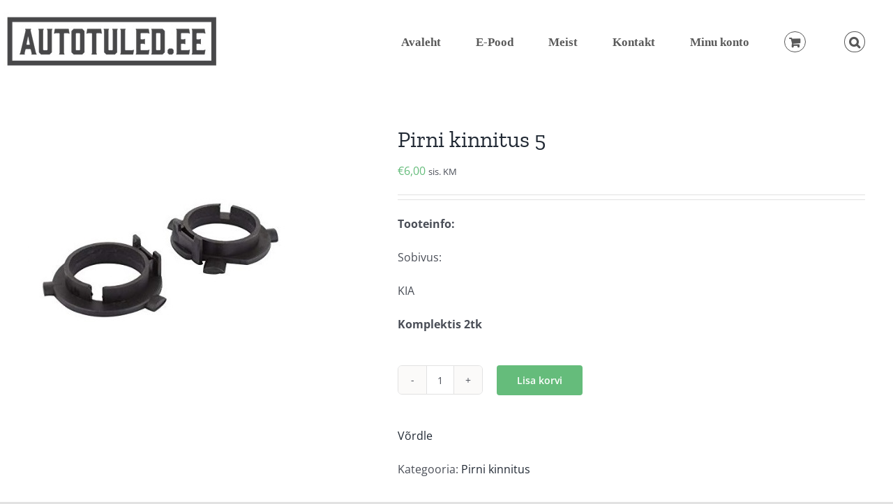

--- FILE ---
content_type: text/html; charset=UTF-8
request_url: https://autotuled.ee/toode/pirni-kinnitus-5/
body_size: 17860
content:
<!DOCTYPE html>
<html class="avada-html-layout-wide avada-html-header-position-top" lang="et" prefix="og: http://ogp.me/ns# fb: http://ogp.me/ns/fb#">
<head>
	<meta http-equiv="X-UA-Compatible" content="IE=edge" />
	<meta http-equiv="Content-Type" content="text/html; charset=utf-8"/>
	<meta name="viewport" content="width=device-width, initial-scale=1" />
	<meta name='robots' content='index, follow, max-image-preview:large, max-snippet:-1, max-video-preview:-1' />
<link rel="alternate" hreflang="et" href="https://autotuled.ee/toode/pirni-kinnitus-5/" />
<link rel="alternate" hreflang="x-default" href="https://autotuled.ee/toode/pirni-kinnitus-5/" />

	<!-- This site is optimized with the Yoast SEO plugin v23.0 - https://yoast.com/wordpress/plugins/seo/ -->
	<title>Pirni kinnitus 5 | Autotuled.ee</title>
	<link rel="canonical" href="https://autotuled.ee/toode/pirni-kinnitus-5/" />
	<meta property="og:locale" content="et_EE" />
	<meta property="og:type" content="article" />
	<meta property="og:title" content="Pirni kinnitus 5 | Autotuled.ee" />
	<meta property="og:description" content="Tooteinfo:  Sobivus:  KIA  Komplektis 2tk" />
	<meta property="og:url" content="https://autotuled.ee/toode/pirni-kinnitus-5/" />
	<meta property="og:site_name" content="Autotuled.ee" />
	<meta property="article:publisher" content="https://www.facebook.com/autotuled" />
	<meta property="og:image" content="https://autotuled.ee/wp-content/uploads/2021/04/Pirni-kinnitus-5.jpg" />
	<meta property="og:image:width" content="390" />
	<meta property="og:image:height" content="345" />
	<meta property="og:image:type" content="image/jpeg" />
	<meta name="twitter:card" content="summary_large_image" />
	<script type="application/ld+json" class="yoast-schema-graph">{"@context":"https://schema.org","@graph":[{"@type":"WebPage","@id":"https://autotuled.ee/toode/pirni-kinnitus-5/","url":"https://autotuled.ee/toode/pirni-kinnitus-5/","name":"Pirni kinnitus 5 | Autotuled.ee","isPartOf":{"@id":"https://autotuled.ee/#website"},"primaryImageOfPage":{"@id":"https://autotuled.ee/toode/pirni-kinnitus-5/#primaryimage"},"image":{"@id":"https://autotuled.ee/toode/pirni-kinnitus-5/#primaryimage"},"thumbnailUrl":"https://autotuled.ee/wp-content/uploads/2021/04/Pirni-kinnitus-5.jpg","datePublished":"2021-04-08T08:38:41+00:00","dateModified":"2021-04-08T08:38:41+00:00","breadcrumb":{"@id":"https://autotuled.ee/toode/pirni-kinnitus-5/#breadcrumb"},"inLanguage":"et","potentialAction":[{"@type":"ReadAction","target":["https://autotuled.ee/toode/pirni-kinnitus-5/"]}]},{"@type":"ImageObject","inLanguage":"et","@id":"https://autotuled.ee/toode/pirni-kinnitus-5/#primaryimage","url":"https://autotuled.ee/wp-content/uploads/2021/04/Pirni-kinnitus-5.jpg","contentUrl":"https://autotuled.ee/wp-content/uploads/2021/04/Pirni-kinnitus-5.jpg","width":390,"height":345},{"@type":"BreadcrumbList","@id":"https://autotuled.ee/toode/pirni-kinnitus-5/#breadcrumb","itemListElement":[{"@type":"ListItem","position":1,"name":"Home","item":"https://autotuled.ee/"},{"@type":"ListItem","position":2,"name":"Pood","item":"https://autotuled.ee/pood/"},{"@type":"ListItem","position":3,"name":"Pirni kinnitus 5"}]},{"@type":"WebSite","@id":"https://autotuled.ee/#website","url":"https://autotuled.ee/","name":"Autotuled.ee","description":"Valgustid Sinu sõidukile","publisher":{"@id":"https://autotuled.ee/#organization"},"potentialAction":[{"@type":"SearchAction","target":{"@type":"EntryPoint","urlTemplate":"https://autotuled.ee/?s={search_term_string}"},"query-input":"required name=search_term_string"}],"inLanguage":"et"},{"@type":"Organization","@id":"https://autotuled.ee/#organization","name":"M Grupp OÜ","url":"https://autotuled.ee/","logo":{"@type":"ImageObject","inLanguage":"et","@id":"https://autotuled.ee/#/schema/logo/image/","url":"https://autotuled.ee/wp-content/uploads/2021/11/autotuled.jpg","contentUrl":"https://autotuled.ee/wp-content/uploads/2021/11/autotuled.jpg","width":303,"height":71,"caption":"M Grupp OÜ"},"image":{"@id":"https://autotuled.ee/#/schema/logo/image/"},"sameAs":["https://www.facebook.com/autotuled"]}]}</script>
	<!-- / Yoast SEO plugin. -->


<link rel='dns-prefetch' href='//www.googletagmanager.com' />
<link rel="alternate" type="application/rss+xml" title="Autotuled.ee &raquo; RSS" href="https://autotuled.ee/feed/" />
<link rel="alternate" type="application/rss+xml" title="Autotuled.ee &raquo; Kommentaaride RSS" href="https://autotuled.ee/comments/feed/" />
		
		
		
								
		<meta property="og:locale" content="et_EE"/>
		<meta property="og:type" content="article"/>
		<meta property="og:site_name" content="Autotuled.ee"/>
		<meta property="og:title" content="Pirni kinnitus 5 | Autotuled.ee"/>
				<meta property="og:url" content="https://autotuled.ee/toode/pirni-kinnitus-5/"/>
																				<meta property="og:image" content="https://autotuled.ee/wp-content/uploads/2021/04/Pirni-kinnitus-5.jpg"/>
		<meta property="og:image:width" content="390"/>
		<meta property="og:image:height" content="345"/>
		<meta property="og:image:type" content="image/jpeg"/>
				<script type="text/javascript">
/* <![CDATA[ */
window._wpemojiSettings = {"baseUrl":"https:\/\/s.w.org\/images\/core\/emoji\/15.0.3\/72x72\/","ext":".png","svgUrl":"https:\/\/s.w.org\/images\/core\/emoji\/15.0.3\/svg\/","svgExt":".svg","source":{"concatemoji":"https:\/\/autotuled.ee\/wp-includes\/js\/wp-emoji-release.min.js?ver=6.6.4"}};
/*! This file is auto-generated */
!function(i,n){var o,s,e;function c(e){try{var t={supportTests:e,timestamp:(new Date).valueOf()};sessionStorage.setItem(o,JSON.stringify(t))}catch(e){}}function p(e,t,n){e.clearRect(0,0,e.canvas.width,e.canvas.height),e.fillText(t,0,0);var t=new Uint32Array(e.getImageData(0,0,e.canvas.width,e.canvas.height).data),r=(e.clearRect(0,0,e.canvas.width,e.canvas.height),e.fillText(n,0,0),new Uint32Array(e.getImageData(0,0,e.canvas.width,e.canvas.height).data));return t.every(function(e,t){return e===r[t]})}function u(e,t,n){switch(t){case"flag":return n(e,"\ud83c\udff3\ufe0f\u200d\u26a7\ufe0f","\ud83c\udff3\ufe0f\u200b\u26a7\ufe0f")?!1:!n(e,"\ud83c\uddfa\ud83c\uddf3","\ud83c\uddfa\u200b\ud83c\uddf3")&&!n(e,"\ud83c\udff4\udb40\udc67\udb40\udc62\udb40\udc65\udb40\udc6e\udb40\udc67\udb40\udc7f","\ud83c\udff4\u200b\udb40\udc67\u200b\udb40\udc62\u200b\udb40\udc65\u200b\udb40\udc6e\u200b\udb40\udc67\u200b\udb40\udc7f");case"emoji":return!n(e,"\ud83d\udc26\u200d\u2b1b","\ud83d\udc26\u200b\u2b1b")}return!1}function f(e,t,n){var r="undefined"!=typeof WorkerGlobalScope&&self instanceof WorkerGlobalScope?new OffscreenCanvas(300,150):i.createElement("canvas"),a=r.getContext("2d",{willReadFrequently:!0}),o=(a.textBaseline="top",a.font="600 32px Arial",{});return e.forEach(function(e){o[e]=t(a,e,n)}),o}function t(e){var t=i.createElement("script");t.src=e,t.defer=!0,i.head.appendChild(t)}"undefined"!=typeof Promise&&(o="wpEmojiSettingsSupports",s=["flag","emoji"],n.supports={everything:!0,everythingExceptFlag:!0},e=new Promise(function(e){i.addEventListener("DOMContentLoaded",e,{once:!0})}),new Promise(function(t){var n=function(){try{var e=JSON.parse(sessionStorage.getItem(o));if("object"==typeof e&&"number"==typeof e.timestamp&&(new Date).valueOf()<e.timestamp+604800&&"object"==typeof e.supportTests)return e.supportTests}catch(e){}return null}();if(!n){if("undefined"!=typeof Worker&&"undefined"!=typeof OffscreenCanvas&&"undefined"!=typeof URL&&URL.createObjectURL&&"undefined"!=typeof Blob)try{var e="postMessage("+f.toString()+"("+[JSON.stringify(s),u.toString(),p.toString()].join(",")+"));",r=new Blob([e],{type:"text/javascript"}),a=new Worker(URL.createObjectURL(r),{name:"wpTestEmojiSupports"});return void(a.onmessage=function(e){c(n=e.data),a.terminate(),t(n)})}catch(e){}c(n=f(s,u,p))}t(n)}).then(function(e){for(var t in e)n.supports[t]=e[t],n.supports.everything=n.supports.everything&&n.supports[t],"flag"!==t&&(n.supports.everythingExceptFlag=n.supports.everythingExceptFlag&&n.supports[t]);n.supports.everythingExceptFlag=n.supports.everythingExceptFlag&&!n.supports.flag,n.DOMReady=!1,n.readyCallback=function(){n.DOMReady=!0}}).then(function(){return e}).then(function(){var e;n.supports.everything||(n.readyCallback(),(e=n.source||{}).concatemoji?t(e.concatemoji):e.wpemoji&&e.twemoji&&(t(e.twemoji),t(e.wpemoji)))}))}((window,document),window._wpemojiSettings);
/* ]]> */
</script>
<link rel='stylesheet' id='makecommerceblocks-css' href='https://autotuled.ee/wp-content/plugins/makecommerce/payment/gateway/woocommerce/blocks/css/makecommerceblocks.css?ver=6.6.4' type='text/css' media='all' />
<style id='wp-emoji-styles-inline-css' type='text/css'>

	img.wp-smiley, img.emoji {
		display: inline !important;
		border: none !important;
		box-shadow: none !important;
		height: 1em !important;
		width: 1em !important;
		margin: 0 0.07em !important;
		vertical-align: -0.1em !important;
		background: none !important;
		padding: 0 !important;
	}
</style>
<link rel='stylesheet' id='wp-block-library-css' href='https://autotuled.ee/wp-includes/css/dist/block-library/style.min.css?ver=6.6.4' type='text/css' media='all' />
<style id='wp-block-library-theme-inline-css' type='text/css'>
.wp-block-audio :where(figcaption){color:#555;font-size:13px;text-align:center}.is-dark-theme .wp-block-audio :where(figcaption){color:#ffffffa6}.wp-block-audio{margin:0 0 1em}.wp-block-code{border:1px solid #ccc;border-radius:4px;font-family:Menlo,Consolas,monaco,monospace;padding:.8em 1em}.wp-block-embed :where(figcaption){color:#555;font-size:13px;text-align:center}.is-dark-theme .wp-block-embed :where(figcaption){color:#ffffffa6}.wp-block-embed{margin:0 0 1em}.blocks-gallery-caption{color:#555;font-size:13px;text-align:center}.is-dark-theme .blocks-gallery-caption{color:#ffffffa6}:root :where(.wp-block-image figcaption){color:#555;font-size:13px;text-align:center}.is-dark-theme :root :where(.wp-block-image figcaption){color:#ffffffa6}.wp-block-image{margin:0 0 1em}.wp-block-pullquote{border-bottom:4px solid;border-top:4px solid;color:currentColor;margin-bottom:1.75em}.wp-block-pullquote cite,.wp-block-pullquote footer,.wp-block-pullquote__citation{color:currentColor;font-size:.8125em;font-style:normal;text-transform:uppercase}.wp-block-quote{border-left:.25em solid;margin:0 0 1.75em;padding-left:1em}.wp-block-quote cite,.wp-block-quote footer{color:currentColor;font-size:.8125em;font-style:normal;position:relative}.wp-block-quote.has-text-align-right{border-left:none;border-right:.25em solid;padding-left:0;padding-right:1em}.wp-block-quote.has-text-align-center{border:none;padding-left:0}.wp-block-quote.is-large,.wp-block-quote.is-style-large,.wp-block-quote.is-style-plain{border:none}.wp-block-search .wp-block-search__label{font-weight:700}.wp-block-search__button{border:1px solid #ccc;padding:.375em .625em}:where(.wp-block-group.has-background){padding:1.25em 2.375em}.wp-block-separator.has-css-opacity{opacity:.4}.wp-block-separator{border:none;border-bottom:2px solid;margin-left:auto;margin-right:auto}.wp-block-separator.has-alpha-channel-opacity{opacity:1}.wp-block-separator:not(.is-style-wide):not(.is-style-dots){width:100px}.wp-block-separator.has-background:not(.is-style-dots){border-bottom:none;height:1px}.wp-block-separator.has-background:not(.is-style-wide):not(.is-style-dots){height:2px}.wp-block-table{margin:0 0 1em}.wp-block-table td,.wp-block-table th{word-break:normal}.wp-block-table :where(figcaption){color:#555;font-size:13px;text-align:center}.is-dark-theme .wp-block-table :where(figcaption){color:#ffffffa6}.wp-block-video :where(figcaption){color:#555;font-size:13px;text-align:center}.is-dark-theme .wp-block-video :where(figcaption){color:#ffffffa6}.wp-block-video{margin:0 0 1em}:root :where(.wp-block-template-part.has-background){margin-bottom:0;margin-top:0;padding:1.25em 2.375em}
</style>
<style id='classic-theme-styles-inline-css' type='text/css'>
/*! This file is auto-generated */
.wp-block-button__link{color:#fff;background-color:#32373c;border-radius:9999px;box-shadow:none;text-decoration:none;padding:calc(.667em + 2px) calc(1.333em + 2px);font-size:1.125em}.wp-block-file__button{background:#32373c;color:#fff;text-decoration:none}
</style>
<style id='global-styles-inline-css' type='text/css'>
:root{--wp--preset--aspect-ratio--square: 1;--wp--preset--aspect-ratio--4-3: 4/3;--wp--preset--aspect-ratio--3-4: 3/4;--wp--preset--aspect-ratio--3-2: 3/2;--wp--preset--aspect-ratio--2-3: 2/3;--wp--preset--aspect-ratio--16-9: 16/9;--wp--preset--aspect-ratio--9-16: 9/16;--wp--preset--color--black: #000000;--wp--preset--color--cyan-bluish-gray: #abb8c3;--wp--preset--color--white: #ffffff;--wp--preset--color--pale-pink: #f78da7;--wp--preset--color--vivid-red: #cf2e2e;--wp--preset--color--luminous-vivid-orange: #ff6900;--wp--preset--color--luminous-vivid-amber: #fcb900;--wp--preset--color--light-green-cyan: #7bdcb5;--wp--preset--color--vivid-green-cyan: #00d084;--wp--preset--color--pale-cyan-blue: #8ed1fc;--wp--preset--color--vivid-cyan-blue: #0693e3;--wp--preset--color--vivid-purple: #9b51e0;--wp--preset--color--awb-color-1: rgba(255,255,255,1);--wp--preset--color--awb-color-2: rgba(249,249,251,1);--wp--preset--color--awb-color-3: rgba(242,243,245,1);--wp--preset--color--awb-color-4: rgba(226,226,226,1);--wp--preset--color--awb-color-5: rgba(101,188,123,1);--wp--preset--color--awb-color-6: rgba(74,78,87,1);--wp--preset--color--awb-color-7: rgba(51,51,51,1);--wp--preset--color--awb-color-8: rgba(33,41,52,1);--wp--preset--color--awb-color-custom-10: rgba(158,160,164,1);--wp--preset--color--awb-color-custom-11: rgba(242,243,245,0.7);--wp--preset--color--awb-color-custom-12: rgba(242,243,245,0.8);--wp--preset--color--awb-color-custom-13: rgba(224,222,222,1);--wp--preset--color--awb-color-custom-14: rgba(0,0,0,1);--wp--preset--gradient--vivid-cyan-blue-to-vivid-purple: linear-gradient(135deg,rgba(6,147,227,1) 0%,rgb(155,81,224) 100%);--wp--preset--gradient--light-green-cyan-to-vivid-green-cyan: linear-gradient(135deg,rgb(122,220,180) 0%,rgb(0,208,130) 100%);--wp--preset--gradient--luminous-vivid-amber-to-luminous-vivid-orange: linear-gradient(135deg,rgba(252,185,0,1) 0%,rgba(255,105,0,1) 100%);--wp--preset--gradient--luminous-vivid-orange-to-vivid-red: linear-gradient(135deg,rgba(255,105,0,1) 0%,rgb(207,46,46) 100%);--wp--preset--gradient--very-light-gray-to-cyan-bluish-gray: linear-gradient(135deg,rgb(238,238,238) 0%,rgb(169,184,195) 100%);--wp--preset--gradient--cool-to-warm-spectrum: linear-gradient(135deg,rgb(74,234,220) 0%,rgb(151,120,209) 20%,rgb(207,42,186) 40%,rgb(238,44,130) 60%,rgb(251,105,98) 80%,rgb(254,248,76) 100%);--wp--preset--gradient--blush-light-purple: linear-gradient(135deg,rgb(255,206,236) 0%,rgb(152,150,240) 100%);--wp--preset--gradient--blush-bordeaux: linear-gradient(135deg,rgb(254,205,165) 0%,rgb(254,45,45) 50%,rgb(107,0,62) 100%);--wp--preset--gradient--luminous-dusk: linear-gradient(135deg,rgb(255,203,112) 0%,rgb(199,81,192) 50%,rgb(65,88,208) 100%);--wp--preset--gradient--pale-ocean: linear-gradient(135deg,rgb(255,245,203) 0%,rgb(182,227,212) 50%,rgb(51,167,181) 100%);--wp--preset--gradient--electric-grass: linear-gradient(135deg,rgb(202,248,128) 0%,rgb(113,206,126) 100%);--wp--preset--gradient--midnight: linear-gradient(135deg,rgb(2,3,129) 0%,rgb(40,116,252) 100%);--wp--preset--font-size--small: 12px;--wp--preset--font-size--medium: 20px;--wp--preset--font-size--large: 24px;--wp--preset--font-size--x-large: 42px;--wp--preset--font-size--normal: 16px;--wp--preset--font-size--xlarge: 32px;--wp--preset--font-size--huge: 48px;--wp--preset--font-family--inter: "Inter", sans-serif;--wp--preset--font-family--cardo: Cardo;--wp--preset--spacing--20: 0.44rem;--wp--preset--spacing--30: 0.67rem;--wp--preset--spacing--40: 1rem;--wp--preset--spacing--50: 1.5rem;--wp--preset--spacing--60: 2.25rem;--wp--preset--spacing--70: 3.38rem;--wp--preset--spacing--80: 5.06rem;--wp--preset--shadow--natural: 6px 6px 9px rgba(0, 0, 0, 0.2);--wp--preset--shadow--deep: 12px 12px 50px rgba(0, 0, 0, 0.4);--wp--preset--shadow--sharp: 6px 6px 0px rgba(0, 0, 0, 0.2);--wp--preset--shadow--outlined: 6px 6px 0px -3px rgba(255, 255, 255, 1), 6px 6px rgba(0, 0, 0, 1);--wp--preset--shadow--crisp: 6px 6px 0px rgba(0, 0, 0, 1);}:where(.is-layout-flex){gap: 0.5em;}:where(.is-layout-grid){gap: 0.5em;}body .is-layout-flex{display: flex;}.is-layout-flex{flex-wrap: wrap;align-items: center;}.is-layout-flex > :is(*, div){margin: 0;}body .is-layout-grid{display: grid;}.is-layout-grid > :is(*, div){margin: 0;}:where(.wp-block-columns.is-layout-flex){gap: 2em;}:where(.wp-block-columns.is-layout-grid){gap: 2em;}:where(.wp-block-post-template.is-layout-flex){gap: 1.25em;}:where(.wp-block-post-template.is-layout-grid){gap: 1.25em;}.has-black-color{color: var(--wp--preset--color--black) !important;}.has-cyan-bluish-gray-color{color: var(--wp--preset--color--cyan-bluish-gray) !important;}.has-white-color{color: var(--wp--preset--color--white) !important;}.has-pale-pink-color{color: var(--wp--preset--color--pale-pink) !important;}.has-vivid-red-color{color: var(--wp--preset--color--vivid-red) !important;}.has-luminous-vivid-orange-color{color: var(--wp--preset--color--luminous-vivid-orange) !important;}.has-luminous-vivid-amber-color{color: var(--wp--preset--color--luminous-vivid-amber) !important;}.has-light-green-cyan-color{color: var(--wp--preset--color--light-green-cyan) !important;}.has-vivid-green-cyan-color{color: var(--wp--preset--color--vivid-green-cyan) !important;}.has-pale-cyan-blue-color{color: var(--wp--preset--color--pale-cyan-blue) !important;}.has-vivid-cyan-blue-color{color: var(--wp--preset--color--vivid-cyan-blue) !important;}.has-vivid-purple-color{color: var(--wp--preset--color--vivid-purple) !important;}.has-black-background-color{background-color: var(--wp--preset--color--black) !important;}.has-cyan-bluish-gray-background-color{background-color: var(--wp--preset--color--cyan-bluish-gray) !important;}.has-white-background-color{background-color: var(--wp--preset--color--white) !important;}.has-pale-pink-background-color{background-color: var(--wp--preset--color--pale-pink) !important;}.has-vivid-red-background-color{background-color: var(--wp--preset--color--vivid-red) !important;}.has-luminous-vivid-orange-background-color{background-color: var(--wp--preset--color--luminous-vivid-orange) !important;}.has-luminous-vivid-amber-background-color{background-color: var(--wp--preset--color--luminous-vivid-amber) !important;}.has-light-green-cyan-background-color{background-color: var(--wp--preset--color--light-green-cyan) !important;}.has-vivid-green-cyan-background-color{background-color: var(--wp--preset--color--vivid-green-cyan) !important;}.has-pale-cyan-blue-background-color{background-color: var(--wp--preset--color--pale-cyan-blue) !important;}.has-vivid-cyan-blue-background-color{background-color: var(--wp--preset--color--vivid-cyan-blue) !important;}.has-vivid-purple-background-color{background-color: var(--wp--preset--color--vivid-purple) !important;}.has-black-border-color{border-color: var(--wp--preset--color--black) !important;}.has-cyan-bluish-gray-border-color{border-color: var(--wp--preset--color--cyan-bluish-gray) !important;}.has-white-border-color{border-color: var(--wp--preset--color--white) !important;}.has-pale-pink-border-color{border-color: var(--wp--preset--color--pale-pink) !important;}.has-vivid-red-border-color{border-color: var(--wp--preset--color--vivid-red) !important;}.has-luminous-vivid-orange-border-color{border-color: var(--wp--preset--color--luminous-vivid-orange) !important;}.has-luminous-vivid-amber-border-color{border-color: var(--wp--preset--color--luminous-vivid-amber) !important;}.has-light-green-cyan-border-color{border-color: var(--wp--preset--color--light-green-cyan) !important;}.has-vivid-green-cyan-border-color{border-color: var(--wp--preset--color--vivid-green-cyan) !important;}.has-pale-cyan-blue-border-color{border-color: var(--wp--preset--color--pale-cyan-blue) !important;}.has-vivid-cyan-blue-border-color{border-color: var(--wp--preset--color--vivid-cyan-blue) !important;}.has-vivid-purple-border-color{border-color: var(--wp--preset--color--vivid-purple) !important;}.has-vivid-cyan-blue-to-vivid-purple-gradient-background{background: var(--wp--preset--gradient--vivid-cyan-blue-to-vivid-purple) !important;}.has-light-green-cyan-to-vivid-green-cyan-gradient-background{background: var(--wp--preset--gradient--light-green-cyan-to-vivid-green-cyan) !important;}.has-luminous-vivid-amber-to-luminous-vivid-orange-gradient-background{background: var(--wp--preset--gradient--luminous-vivid-amber-to-luminous-vivid-orange) !important;}.has-luminous-vivid-orange-to-vivid-red-gradient-background{background: var(--wp--preset--gradient--luminous-vivid-orange-to-vivid-red) !important;}.has-very-light-gray-to-cyan-bluish-gray-gradient-background{background: var(--wp--preset--gradient--very-light-gray-to-cyan-bluish-gray) !important;}.has-cool-to-warm-spectrum-gradient-background{background: var(--wp--preset--gradient--cool-to-warm-spectrum) !important;}.has-blush-light-purple-gradient-background{background: var(--wp--preset--gradient--blush-light-purple) !important;}.has-blush-bordeaux-gradient-background{background: var(--wp--preset--gradient--blush-bordeaux) !important;}.has-luminous-dusk-gradient-background{background: var(--wp--preset--gradient--luminous-dusk) !important;}.has-pale-ocean-gradient-background{background: var(--wp--preset--gradient--pale-ocean) !important;}.has-electric-grass-gradient-background{background: var(--wp--preset--gradient--electric-grass) !important;}.has-midnight-gradient-background{background: var(--wp--preset--gradient--midnight) !important;}.has-small-font-size{font-size: var(--wp--preset--font-size--small) !important;}.has-medium-font-size{font-size: var(--wp--preset--font-size--medium) !important;}.has-large-font-size{font-size: var(--wp--preset--font-size--large) !important;}.has-x-large-font-size{font-size: var(--wp--preset--font-size--x-large) !important;}
:where(.wp-block-post-template.is-layout-flex){gap: 1.25em;}:where(.wp-block-post-template.is-layout-grid){gap: 1.25em;}
:where(.wp-block-columns.is-layout-flex){gap: 2em;}:where(.wp-block-columns.is-layout-grid){gap: 2em;}
:root :where(.wp-block-pullquote){font-size: 1.5em;line-height: 1.6;}
</style>
<style id='woocommerce-inline-inline-css' type='text/css'>
.woocommerce form .form-row .required { visibility: visible; }
</style>
<link rel='stylesheet' id='advance-ecommerce-tracking-css' href='https://autotuled.ee/wp-content/plugins/woo-ecommerce-tracking-for-google-and-facebook/public/css/advance-ecommerce-tracking-public.css?ver=3.8.0' type='text/css' media='all' />
<link rel='stylesheet' id='jquery-colorbox-css' href='https://autotuled.ee/wp-content/plugins/yith-woocommerce-compare/assets/css/colorbox.css?ver=1.4.21' type='text/css' media='all' />
<link rel='stylesheet' id='fusion-dynamic-css-css' href='https://autotuled.ee/wp-content/uploads/fusion-styles/0dddb6890f44510fc3f9154235227f3f.min.css?ver=3.11.9' type='text/css' media='all' />
<script type="text/javascript" src="https://autotuled.ee/wp-includes/js/jquery/jquery.min.js?ver=3.7.1" id="jquery-core-js"></script>
<script type="text/javascript" src="https://autotuled.ee/wp-includes/js/jquery/jquery-migrate.min.js?ver=3.4.1" id="jquery-migrate-js"></script>
<script type="text/javascript" id="MC_BLOCKS_SWITCHER-js-before">
/* <![CDATA[ */
const MC_BLOCKS_SWITCHER = {"country":"EE"}
/* ]]> */
</script>
<script type="text/javascript" src="https://autotuled.ee/wp-content/plugins/makecommerce/payment/gateway/woocommerce/blocks/js/mc_blocks_payment_switcher.js?ver=1721307154" id="MC_BLOCKS_SWITCHER-js"></script>
<script type="text/javascript" id="MC_PARCELMACHINE_SEARCHABLE_JS-js-before">
/* <![CDATA[ */
const MC_PARCELMACHINE_SEARCHABLE_JS = [{"placeholder":"-- vali pakiautomaat --"}]
/* ]]> */
</script>
<script type="text/javascript" src="https://autotuled.ee/wp-content/plugins/makecommerce/shipping/js/parcelmachine_searchable.js?ver=1721307154" id="MC_PARCELMACHINE_SEARCHABLE_JS-js"></script>
<script type="text/javascript" src="https://autotuled.ee/wp-content/plugins/makecommerce/shipping/js/parcelmachine.js?ver=1721307154" id="MC_PARCELMACHINE_JS-js"></script>
<script type="text/javascript" src="https://autotuled.ee/wp-content/plugins/woocommerce/assets/js/jquery-blockui/jquery.blockUI.min.js?ver=2.7.0-wc.9.1.5" id="jquery-blockui-js" defer="defer" data-wp-strategy="defer"></script>
<script type="text/javascript" id="wc-add-to-cart-js-extra">
/* <![CDATA[ */
var wc_add_to_cart_params = {"ajax_url":"\/wp-admin\/admin-ajax.php","wc_ajax_url":"\/?wc-ajax=%%endpoint%%","i18n_view_cart":"Vaata ostukorvi","cart_url":"https:\/\/autotuled.ee\/ostukorv\/","is_cart":"","cart_redirect_after_add":"no"};
/* ]]> */
</script>
<script type="text/javascript" src="https://autotuled.ee/wp-content/plugins/woocommerce/assets/js/frontend/add-to-cart.min.js?ver=9.1.5" id="wc-add-to-cart-js" defer="defer" data-wp-strategy="defer"></script>
<script type="text/javascript" src="https://autotuled.ee/wp-content/plugins/woocommerce/assets/js/zoom/jquery.zoom.min.js?ver=1.7.21-wc.9.1.5" id="zoom-js" defer="defer" data-wp-strategy="defer"></script>
<script type="text/javascript" id="wc-single-product-js-extra">
/* <![CDATA[ */
var wc_single_product_params = {"i18n_required_rating_text":"Palun vali hinnang","review_rating_required":"yes","flexslider":{"rtl":false,"animation":"slide","smoothHeight":true,"directionNav":true,"controlNav":"thumbnails","slideshow":false,"animationSpeed":500,"animationLoop":false,"allowOneSlide":false},"zoom_enabled":"1","zoom_options":[],"photoswipe_enabled":"","photoswipe_options":{"shareEl":false,"closeOnScroll":false,"history":false,"hideAnimationDuration":0,"showAnimationDuration":0},"flexslider_enabled":"1"};
/* ]]> */
</script>
<script type="text/javascript" src="https://autotuled.ee/wp-content/plugins/woocommerce/assets/js/frontend/single-product.min.js?ver=9.1.5" id="wc-single-product-js" defer="defer" data-wp-strategy="defer"></script>
<script type="text/javascript" src="https://autotuled.ee/wp-content/plugins/woocommerce/assets/js/js-cookie/js.cookie.min.js?ver=2.1.4-wc.9.1.5" id="js-cookie-js" defer="defer" data-wp-strategy="defer"></script>
<script type="text/javascript" id="woocommerce-js-extra">
/* <![CDATA[ */
var woocommerce_params = {"ajax_url":"\/wp-admin\/admin-ajax.php","wc_ajax_url":"\/?wc-ajax=%%endpoint%%"};
/* ]]> */
</script>
<script type="text/javascript" src="https://autotuled.ee/wp-content/plugins/woocommerce/assets/js/frontend/woocommerce.min.js?ver=9.1.5" id="woocommerce-js" defer="defer" data-wp-strategy="defer"></script>
<script type="text/javascript" id="kk-script-js-extra">
/* <![CDATA[ */
var fetchCartItems = {"ajax_url":"https:\/\/autotuled.ee\/wp-admin\/admin-ajax.php","action":"kk_wc_fetchcartitems","nonce":"f2fc97fb51","currency":"EUR"};
/* ]]> */
</script>
<script type="text/javascript" src="https://autotuled.ee/wp-content/plugins/kliken-marketing-for-google/assets/kk-script.js?ver=6.6.4" id="kk-script-js"></script>

<!-- Google tag (gtag.js) snippet added by Site Kit -->

<!-- Google Analytics snippet added by Site Kit -->
<script type="text/javascript" src="https://www.googletagmanager.com/gtag/js?id=G-DL0TWDPQK6" id="google_gtagjs-js" async></script>
<script type="text/javascript" id="google_gtagjs-js-after">
/* <![CDATA[ */
window.dataLayer = window.dataLayer || [];function gtag(){dataLayer.push(arguments);}
gtag("set","linker",{"domains":["autotuled.ee"]});
gtag("js", new Date());
gtag("set", "developer_id.dZTNiMT", true);
gtag("config", "G-DL0TWDPQK6");
/* ]]> */
</script>

<!-- End Google tag (gtag.js) snippet added by Site Kit -->
<script type="text/javascript" id="wc-settings-dep-in-header-js-after">
/* <![CDATA[ */
console.warn( "Scripts that have a dependency on [wc-settings] must be loaded in the footer, mc-blocks-payments was registered to load in the header, but has been switched to load in the footer instead. See https://github.com/woocommerce/woocommerce-gutenberg-products-block/pull/5059" );
console.warn( "Scripts that have a dependency on [wc-settings] must be loaded in the footer, mc-blocks-parcelmachines was registered to load in the header, but has been switched to load in the footer instead. See https://github.com/woocommerce/woocommerce-gutenberg-products-block/pull/5059" );
/* ]]> */
</script>
<link rel="https://api.w.org/" href="https://autotuled.ee/wp-json/" /><link rel="alternate" title="JSON" type="application/json" href="https://autotuled.ee/wp-json/wp/v2/product/5724" /><link rel="EditURI" type="application/rsd+xml" title="RSD" href="https://autotuled.ee/xmlrpc.php?rsd" />
<meta name="generator" content="WordPress 6.6.4" />
<meta name="generator" content="WooCommerce 9.1.5" />
<link rel='shortlink' href='https://autotuled.ee/?p=5724' />
<link rel="alternate" title="oEmbed (JSON)" type="application/json+oembed" href="https://autotuled.ee/wp-json/oembed/1.0/embed?url=https%3A%2F%2Fautotuled.ee%2Ftoode%2Fpirni-kinnitus-5%2F" />
<link rel="alternate" title="oEmbed (XML)" type="text/xml+oembed" href="https://autotuled.ee/wp-json/oembed/1.0/embed?url=https%3A%2F%2Fautotuled.ee%2Ftoode%2Fpirni-kinnitus-5%2F&#038;format=xml" />
<meta name="generator" content="Site Kit by Google 1.133.0" /><meta name="facebook-domain-verification" content="1t04cnzm0ir36twpixtwh3gktelep0" /><meta name="generator" content="WPML ver:4.6.13 stt:1,15;" />
			<script type="text/javascript">
				(function (i, s, o, g, r, a, m) {i['GoogleAnalyticsObject'] = r;i[r] = i[r] || function () {
						   (i[r].q = i[r].q || []).push(arguments);}, i[r].l = 1 * new Date();a = s.createElement(o),
						    m = s.getElementsByTagName(o)[0];a.async = 1;a.src = g;m.parentNode.insertBefore(a, m);})
					        (window, document, 'script', '//www.google-analytics.com/analytics.js', '__gatd');
__gatd('create', 'UA-210307615-1', 'auto');
__gatd('require', 'ec');
__gatd('send','pageview');
								window['__gatd'] = __gatd;
			</script>
			<style type="text/css" id="css-fb-visibility">@media screen and (max-width: 640px){.fusion-no-small-visibility{display:none !important;}body .sm-text-align-center{text-align:center !important;}body .sm-text-align-left{text-align:left !important;}body .sm-text-align-right{text-align:right !important;}body .sm-flex-align-center{justify-content:center !important;}body .sm-flex-align-flex-start{justify-content:flex-start !important;}body .sm-flex-align-flex-end{justify-content:flex-end !important;}body .sm-mx-auto{margin-left:auto !important;margin-right:auto !important;}body .sm-ml-auto{margin-left:auto !important;}body .sm-mr-auto{margin-right:auto !important;}body .fusion-absolute-position-small{position:absolute;top:auto;width:100%;}.awb-sticky.awb-sticky-small{ position: sticky; top: var(--awb-sticky-offset,0); }}@media screen and (min-width: 641px) and (max-width: 1024px){.fusion-no-medium-visibility{display:none !important;}body .md-text-align-center{text-align:center !important;}body .md-text-align-left{text-align:left !important;}body .md-text-align-right{text-align:right !important;}body .md-flex-align-center{justify-content:center !important;}body .md-flex-align-flex-start{justify-content:flex-start !important;}body .md-flex-align-flex-end{justify-content:flex-end !important;}body .md-mx-auto{margin-left:auto !important;margin-right:auto !important;}body .md-ml-auto{margin-left:auto !important;}body .md-mr-auto{margin-right:auto !important;}body .fusion-absolute-position-medium{position:absolute;top:auto;width:100%;}.awb-sticky.awb-sticky-medium{ position: sticky; top: var(--awb-sticky-offset,0); }}@media screen and (min-width: 1025px){.fusion-no-large-visibility{display:none !important;}body .lg-text-align-center{text-align:center !important;}body .lg-text-align-left{text-align:left !important;}body .lg-text-align-right{text-align:right !important;}body .lg-flex-align-center{justify-content:center !important;}body .lg-flex-align-flex-start{justify-content:flex-start !important;}body .lg-flex-align-flex-end{justify-content:flex-end !important;}body .lg-mx-auto{margin-left:auto !important;margin-right:auto !important;}body .lg-ml-auto{margin-left:auto !important;}body .lg-mr-auto{margin-right:auto !important;}body .fusion-absolute-position-large{position:absolute;top:auto;width:100%;}.awb-sticky.awb-sticky-large{ position: sticky; top: var(--awb-sticky-offset,0); }}</style>	<noscript><style>.woocommerce-product-gallery{ opacity: 1 !important; }</style></noscript>
	<style type="text/css">.recentcomments a{display:inline !important;padding:0 !important;margin:0 !important;}</style>			<script  type="text/javascript">
				!function(f,b,e,v,n,t,s){if(f.fbq)return;n=f.fbq=function(){n.callMethod?
					n.callMethod.apply(n,arguments):n.queue.push(arguments)};if(!f._fbq)f._fbq=n;
					n.push=n;n.loaded=!0;n.version='2.0';n.queue=[];t=b.createElement(e);t.async=!0;
					t.src=v;s=b.getElementsByTagName(e)[0];s.parentNode.insertBefore(t,s)}(window,
					document,'script','https://connect.facebook.net/en_US/fbevents.js');
			</script>
			<!-- WooCommerce Facebook Integration Begin -->
			<script  type="text/javascript">

				fbq('init', '1907739689434631', {}, {
    "agent": "woocommerce-9.1.5-3.2.7"
});

				fbq( 'track', 'PageView', {
    "source": "woocommerce",
    "version": "9.1.5",
    "pluginVersion": "3.2.7"
} );

				document.addEventListener( 'DOMContentLoaded', function() {
					// Insert placeholder for events injected when a product is added to the cart through AJAX.
					document.body.insertAdjacentHTML( 'beforeend', '<div class=\"wc-facebook-pixel-event-placeholder\"></div>' );
				}, false );

			</script>
			<!-- WooCommerce Facebook Integration End -->
			<style type="text/css">.broken_link, a.broken_link {
	text-decoration: line-through;
}</style><style id='wp-fonts-local' type='text/css'>
@font-face{font-family:Inter;font-style:normal;font-weight:300 900;font-display:fallback;src:url('https://autotuled.ee/wp-content/plugins/woocommerce/assets/fonts/Inter-VariableFont_slnt,wght.woff2') format('woff2');font-stretch:normal;}
@font-face{font-family:Cardo;font-style:normal;font-weight:400;font-display:fallback;src:url('https://autotuled.ee/wp-content/plugins/woocommerce/assets/fonts/cardo_normal_400.woff2') format('woff2');}
</style>
<link rel="icon" href="https://autotuled.ee/wp-content/uploads/2020/09/cropped-autotuled.ee_-32x32.jpg" sizes="32x32" />
<link rel="icon" href="https://autotuled.ee/wp-content/uploads/2020/09/cropped-autotuled.ee_-192x192.jpg" sizes="192x192" />
<link rel="apple-touch-icon" href="https://autotuled.ee/wp-content/uploads/2020/09/cropped-autotuled.ee_-180x180.jpg" />
<meta name="msapplication-TileImage" content="https://autotuled.ee/wp-content/uploads/2020/09/cropped-autotuled.ee_-270x270.jpg" />
		<script type="text/javascript">
			var doc = document.documentElement;
			doc.setAttribute( 'data-useragent', navigator.userAgent );
		</script>
		
	</head>

<body class="product-template-default single single-product postid-5724 theme-Avada woocommerce woocommerce-page woocommerce-no-js fusion-image-hovers fusion-pagination-sizing fusion-button_type-flat fusion-button_span-no fusion-button_gradient-linear avada-image-rollover-circle-yes avada-image-rollover-yes avada-image-rollover-direction-left fusion-body ltr no-tablet-sticky-header no-mobile-sticky-header no-mobile-totop avada-has-rev-slider-styles fusion-disable-outline fusion-sub-menu-fade mobile-logo-pos-left layout-wide-mode avada-has-boxed-modal-shadow- layout-scroll-offset-full avada-has-zero-margin-offset-top fusion-top-header menu-text-align-center fusion-woo-product-design-classic fusion-woo-shop-page-columns-5 fusion-woo-related-columns-4 fusion-woo-archive-page-columns-5 fusion-woocommerce-equal-heights avada-has-woo-gallery-disabled woo-outofstock-badge-top_bar mobile-menu-design-modern fusion-show-pagination-text fusion-header-layout-v1 avada-responsive avada-footer-fx-none avada-menu-highlight-style-bar fusion-search-form-clean fusion-main-menu-search-overlay fusion-avatar-circle avada-dropdown-styles avada-blog-layout-large avada-blog-archive-layout-large avada-header-shadow-no avada-menu-icon-position-left avada-has-megamenu-shadow fusion-has-main-nav-icon-circle avada-has-mobile-menu-search avada-has-main-nav-search-icon avada-has-breadcrumb-mobile-hidden avada-has-titlebar-hide avada-header-border-color-full-transparent avada-has-pagination-width_height avada-flyout-menu-direction-fade avada-ec-views-v1" data-awb-post-id="5724">
		<a class="skip-link screen-reader-text" href="#content">Skip to content</a>

	<div id="boxed-wrapper">
		
		<div id="wrapper" class="fusion-wrapper">
			<div id="home" style="position:relative;top:-1px;"></div>
							
					
			<header class="fusion-header-wrapper">
				<div class="fusion-header-v1 fusion-logo-alignment fusion-logo-left fusion-sticky-menu- fusion-sticky-logo- fusion-mobile-logo-1  fusion-mobile-menu-design-modern">
					<div class="fusion-header-sticky-height"></div>
<div class="fusion-header">
	<div class="fusion-row">
					<div class="fusion-logo" data-margin-top="18px" data-margin-bottom="18px" data-margin-left="-35px" data-margin-right="0px">
			<a class="fusion-logo-link"  href="http://www.autotuled.ee" >

						<!-- standard logo -->
			<img src="https://autotuled.ee/wp-content/uploads/2020/09/autotuled.jpg" srcset="https://autotuled.ee/wp-content/uploads/2020/09/autotuled.jpg 1x" width="310" height="82" alt="Autotuled.ee Logo" data-retina_logo_url="" class="fusion-standard-logo" />

											<!-- mobile logo -->
				<img src="https://autotuled.ee/wp-content/uploads/2021/01/autotuled-1.jpg" srcset="https://autotuled.ee/wp-content/uploads/2021/01/autotuled-1.jpg 1x" width="150" height="35" alt="Autotuled.ee Logo" data-retina_logo_url="" class="fusion-mobile-logo" />
			
					</a>
		</div>		<nav class="fusion-main-menu" aria-label="Main Menu"><div class="fusion-overlay-search">		<form role="search" class="searchform fusion-search-form  fusion-search-form-clean" method="get" action="https://autotuled.ee/">
			<div class="fusion-search-form-content">

				
				<div class="fusion-search-field search-field">
					<label><span class="screen-reader-text">Search for:</span>
													<input type="search" value="" name="s" class="s" placeholder="Search..." required aria-required="true" aria-label="Search..."/>
											</label>
				</div>
				<div class="fusion-search-button search-button">
					<input type="submit" class="fusion-search-submit searchsubmit" aria-label="Search" value="&#xf002;" />
									</div>

				
			</div>


			
		<input type='hidden' name='lang' value='et' /></form>
		<div class="fusion-search-spacer"></div><a href="#" role="button" aria-label="Close Search" class="fusion-close-search"></a></div><ul id="menu-classic-main-menu" class="fusion-menu"><li  id="menu-item-1701"  class="menu-item menu-item-type-post_type menu-item-object-page menu-item-home menu-item-1701"  data-item-id="1701"><a  href="https://autotuled.ee/" class="fusion-bar-highlight"><span class="menu-text">Avaleht</span></a></li><li  id="menu-item-3584"  class="menu-item menu-item-type-post_type menu-item-object-page current_page_parent menu-item-3584"  data-item-id="3584"><a  href="https://autotuled.ee/pood/" class="fusion-bar-highlight"><span class="menu-text">E-Pood</span></a></li><li  id="menu-item-1708"  class="menu-item menu-item-type-post_type menu-item-object-page menu-item-1708"  data-item-id="1708"><a  href="https://autotuled.ee/meist/" class="fusion-bar-highlight"><span class="menu-text">Meist</span></a></li><li  id="menu-item-1807"  class="menu-item menu-item-type-post_type menu-item-object-page menu-item-1807"  data-item-id="1807"><a  href="https://autotuled.ee/kontakt/" class="fusion-bar-highlight"><span class="menu-text">Kontakt</span></a></li><li  id="menu-item-5162"  class="menu-item menu-item-type-post_type menu-item-object-page menu-item-5162"  data-item-id="5162"><a  href="https://autotuled.ee/minukonto/" class="fusion-bar-highlight"><span class="menu-text">Minu konto</span></a></li><li class="fusion-custom-menu-item fusion-menu-cart fusion-main-menu-cart fusion-widget-cart-counter"><a class="fusion-main-menu-icon fusion-bar-highlight" href="https://autotuled.ee/ostukorv/"><span class="menu-text" aria-label="Ostukorvi"></span></a></li><li class="fusion-custom-menu-item fusion-main-menu-search fusion-search-overlay"><a class="fusion-main-menu-icon fusion-bar-highlight" href="#" aria-label="Search" data-title="Search" title="Search" role="button" aria-expanded="false"></a></li></ul></nav>	<div class="fusion-mobile-menu-icons">
							<a href="#" class="fusion-icon awb-icon-bars" aria-label="Toggle mobile menu" aria-expanded="false"></a>
		
					<a href="#" class="fusion-icon awb-icon-search" aria-label="Toggle mobile search"></a>
		
		
					<a href="https://autotuled.ee/ostukorv/" class="fusion-icon awb-icon-shopping-cart"  aria-label="Toggle mobile cart"></a>
			</div>

<nav class="fusion-mobile-nav-holder fusion-mobile-menu-text-align-left" aria-label="Main Menu Mobile"></nav>

		
<div class="fusion-clearfix"></div>
<div class="fusion-mobile-menu-search">
			<form role="search" class="searchform fusion-search-form  fusion-search-form-clean" method="get" action="https://autotuled.ee/">
			<div class="fusion-search-form-content">

				
				<div class="fusion-search-field search-field">
					<label><span class="screen-reader-text">Search for:</span>
													<input type="search" value="" name="s" class="s" placeholder="Search..." required aria-required="true" aria-label="Search..."/>
											</label>
				</div>
				<div class="fusion-search-button search-button">
					<input type="submit" class="fusion-search-submit searchsubmit" aria-label="Search" value="&#xf002;" />
									</div>

				
			</div>


			
		<input type='hidden' name='lang' value='et' /></form>
		</div>
			</div>
</div>
				</div>
				<div class="fusion-clearfix"></div>
			</header>
								
							<div id="sliders-container" class="fusion-slider-visibility">
					</div>
				
					
							
			
						<main id="main" class="clearfix ">
				<div class="fusion-row" style="">

			<div class="woocommerce-container">
			<section id="content" class="" style="width: 100%;">
		
					
			<div class="woocommerce-notices-wrapper"></div><div id="product-5724" class="product type-product post-5724 status-publish first instock product_cat-pirni-kinnitus has-post-thumbnail taxable shipping-taxable purchasable product-type-simple product-grid-view">

	<div class="avada-single-product-gallery-wrapper avada-product-images-global avada-product-images-thumbnails-bottom">
<div class="woocommerce-product-gallery woocommerce-product-gallery--with-images woocommerce-product-gallery--columns-4 images avada-product-gallery" data-columns="4" style="opacity: 0; transition: opacity .25s ease-in-out;">
	<div class="woocommerce-product-gallery__wrapper">
		<div data-thumb="https://autotuled.ee/wp-content/uploads/2021/04/Pirni-kinnitus-5-100x100.jpg" data-thumb-alt="" class="woocommerce-product-gallery__image"><a href="https://autotuled.ee/wp-content/uploads/2021/04/Pirni-kinnitus-5.jpg"><img width="390" height="345" src="https://autotuled.ee/wp-content/uploads/2021/04/Pirni-kinnitus-5.jpg" class="wp-post-image" alt="" title="Pirni kinnitus 5" data-caption="" data-src="https://autotuled.ee/wp-content/uploads/2021/04/Pirni-kinnitus-5.jpg" data-large_image="https://autotuled.ee/wp-content/uploads/2021/04/Pirni-kinnitus-5.jpg" data-large_image_width="390" data-large_image_height="345" decoding="async" fetchpriority="high" srcset="https://autotuled.ee/wp-content/uploads/2021/04/Pirni-kinnitus-5-200x177.jpg 200w, https://autotuled.ee/wp-content/uploads/2021/04/Pirni-kinnitus-5-300x265.jpg 300w, https://autotuled.ee/wp-content/uploads/2021/04/Pirni-kinnitus-5.jpg 390w" sizes="(max-width: 390px) 100vw, 390px" /></a><a class="avada-product-gallery-lightbox-trigger" href="https://autotuled.ee/wp-content/uploads/2021/04/Pirni-kinnitus-5.jpg" data-rel="iLightbox[]" alt="" data-title="Pirni kinnitus 5" title="Pirni kinnitus 5" data-caption=""></a></div>	</div>
</div>
</div>

	<div class="summary entry-summary">
		<div class="summary-container"><h1 itemprop="name" class="product_title entry-title">Pirni kinnitus 5</h1>
<p class="price"><span class="woocommerce-Price-amount amount"><bdi><span class="woocommerce-Price-currencySymbol">&euro;</span>6,00</bdi></span> <small class="woocommerce-price-suffix">sis. KM</small></p>
<div class="avada-availability">
	</div>
<div class="product-border fusion-separator sep-double sep-solid"></div>

<div class="post-content woocommerce-product-details__short-description">
	<p><strong>Tooteinfo:</strong></p>
<p>Sobivus:</p>
<p>KIA</p>
<p><strong>Komplektis 2tk</strong></p>
</div>

	
	<form class="cart" action="https://autotuled.ee/toode/pirni-kinnitus-5/" method="post" enctype='multipart/form-data'>
		
		<div class="quantity">
		<label class="screen-reader-text" for="quantity_69712dca5ec40">Pirni kinnitus 5 kogus</label>
	<input
		type="number"
				id="quantity_69712dca5ec40"
		class="input-text qty text"
		name="quantity"
		value="1"
		aria-label="Toote kogus"
		size="4"
		min="1"
		max=""
					step="1"
			placeholder=""
			inputmode="numeric"
			autocomplete="off"
			/>
	</div>

		<button type="submit" name="add-to-cart" value="5724" class="single_add_to_cart_button button alt">Lisa korvi</button>

			</form>

	
<a href="https://autotuled.ee?action=yith-woocompare-add-product&id=5724&lang=et" class="compare button" data-product_id="5724" rel="nofollow">Võrdle</a><div class="product_meta">

	
	
	<span class="posted_in">Kategooria: <a href="https://autotuled.ee/tootekategooria/led-esitule-pirnid/led-esitule-pirnide-tarvikud/pirni-kinnitus/" rel="tag">Pirni kinnitus</a></span>
	
	
</div>
</div>	</div>

	<div class="fusion-clearfix"></div>

<div class="fusion-clearfix"></div>
	<section class="related products">

					<h2>Seotud tooted</h2>
				
		<ul class="products clearfix products-4">

			
					<li class="product type-product post-5761 status-publish first instock product_cat-pirni-kinnitus has-post-thumbnail taxable shipping-taxable purchasable product-type-simple product-grid-view">
	<div class="fusion-product-wrapper">
<a href="https://autotuled.ee/toode/pirni-kinnitus-14/" class="product-images" aria-label="Pirni kinnitus 14">

<div class="featured-image">
		<img width="400" height="343" src="https://autotuled.ee/wp-content/uploads/2021/04/Pirni-kinnitus-14-1.jpg" class="attachment-woocommerce_thumbnail size-woocommerce_thumbnail wp-post-image" alt="" decoding="async" srcset="https://autotuled.ee/wp-content/uploads/2021/04/Pirni-kinnitus-14-1-200x172.jpg 200w, https://autotuled.ee/wp-content/uploads/2021/04/Pirni-kinnitus-14-1-300x257.jpg 300w, https://autotuled.ee/wp-content/uploads/2021/04/Pirni-kinnitus-14-1.jpg 400w" sizes="(max-width: 400px) 100vw, 400px" />
						<div class="cart-loading"><i class="awb-icon-spinner" aria-hidden="true"></i></div>
			</div>
</a>
<div class="fusion-product-content">
	<div class="product-details">
		<div class="product-details-container">
<h3 class="product-title">
	<a href="https://autotuled.ee/toode/pirni-kinnitus-14/">
		Pirni kinnitus 14	</a>
</h3>
<div class="fusion-price-rating">

	<span class="price"><span class="woocommerce-Price-amount amount"><bdi><span class="woocommerce-Price-currencySymbol">&euro;</span>6,00</bdi></span> <small class="woocommerce-price-suffix">sis. KM</small></span>
		</div>
	</div>
</div>


	<div class="product-buttons">
		<div class="fusion-content-sep sep-double sep-solid"></div>
		<div class="product-buttons-container clearfix">
<a href="?add-to-cart=5761" aria-describedby="woocommerce_loop_add_to_cart_link_describedby_5761" data-quantity="1" class="button product_type_simple add_to_cart_button ajax_add_to_cart" data-product_id="5761" data-product_sku="" aria-label="Add to cart: &ldquo;Pirni kinnitus 14&rdquo;" rel="nofollow">Lisa korvi</a><span id="woocommerce_loop_add_to_cart_link_describedby_5761" class="screen-reader-text">
	</span>

<a href="https://autotuled.ee/toode/pirni-kinnitus-14/" class="show_details_button">
	Details</a>


	</div>
	</div>

	</div> <a href="https://autotuled.ee?action=yith-woocompare-add-product&id=5761&lang=et" class="compare button" data-product_id="5761" rel="nofollow">Võrdle</a></div>
</li>

			
					<li class="product type-product post-9910 status-publish instock product_cat-pirni-kinnitus has-post-thumbnail taxable shipping-taxable purchasable product-type-simple product-grid-view">
	<div class="fusion-product-wrapper">
<a href="https://autotuled.ee/toode/philips-led-adapterrongas-d/" class="product-images" aria-label="Philips LED adapterrõngas, D">

<div class="featured-image crossfade-images">
	<img width="500" height="375" src="https://autotuled.ee/wp-content/uploads/2023/10/10-11176X2_002-500x375.jpg" class="hover-image" alt="" decoding="async" srcset="https://autotuled.ee/wp-content/uploads/2023/10/10-11176X2_002-200x150.jpg 200w, https://autotuled.ee/wp-content/uploads/2023/10/10-11176X2_002-300x225.jpg 300w, https://autotuled.ee/wp-content/uploads/2023/10/10-11176X2_002-400x300.jpg 400w, https://autotuled.ee/wp-content/uploads/2023/10/10-11176X2_002-500x375.jpg 500w, https://autotuled.ee/wp-content/uploads/2023/10/10-11176X2_002-600x450.jpg 600w, https://autotuled.ee/wp-content/uploads/2023/10/10-11176X2_002-700x525.jpg 700w, https://autotuled.ee/wp-content/uploads/2023/10/10-11176X2_002-768x576.jpg 768w, https://autotuled.ee/wp-content/uploads/2023/10/10-11176X2_002.jpg 800w" sizes="(max-width: 500px) 100vw, 500px" />	<img width="500" height="375" src="https://autotuled.ee/wp-content/uploads/2023/10/10-11176X2_001-500x375.jpg" class="attachment-woocommerce_thumbnail size-woocommerce_thumbnail wp-post-image" alt="" decoding="async" srcset="https://autotuled.ee/wp-content/uploads/2023/10/10-11176X2_001-200x150.jpg 200w, https://autotuled.ee/wp-content/uploads/2023/10/10-11176X2_001-300x225.jpg 300w, https://autotuled.ee/wp-content/uploads/2023/10/10-11176X2_001-400x300.jpg 400w, https://autotuled.ee/wp-content/uploads/2023/10/10-11176X2_001-500x375.jpg 500w, https://autotuled.ee/wp-content/uploads/2023/10/10-11176X2_001-600x450.jpg 600w, https://autotuled.ee/wp-content/uploads/2023/10/10-11176X2_001-700x525.jpg 700w, https://autotuled.ee/wp-content/uploads/2023/10/10-11176X2_001-768x576.jpg 768w, https://autotuled.ee/wp-content/uploads/2023/10/10-11176X2_001.jpg 800w" sizes="(max-width: 500px) 100vw, 500px" />
						<div class="cart-loading"><i class="awb-icon-spinner" aria-hidden="true"></i></div>
			</div>
</a>
<div class="fusion-product-content">
	<div class="product-details">
		<div class="product-details-container">
<h3 class="product-title">
	<a href="https://autotuled.ee/toode/philips-led-adapterrongas-d/">
		Philips LED adapterrõngas, D	</a>
</h3>
<div class="fusion-price-rating">

	<span class="price"><span class="woocommerce-Price-amount amount"><bdi><span class="woocommerce-Price-currencySymbol">&euro;</span>10,00</bdi></span> <small class="woocommerce-price-suffix">sis. KM</small></span>
		</div>
	</div>
</div>


	<div class="product-buttons">
		<div class="fusion-content-sep sep-double sep-solid"></div>
		<div class="product-buttons-container clearfix">
<a href="?add-to-cart=9910" aria-describedby="woocommerce_loop_add_to_cart_link_describedby_9910" data-quantity="1" class="button product_type_simple add_to_cart_button ajax_add_to_cart" data-product_id="9910" data-product_sku="10-11176X2" aria-label="Add to cart: &ldquo;Philips LED adapterrõngas, D&rdquo;" rel="nofollow">Lisa korvi</a><span id="woocommerce_loop_add_to_cart_link_describedby_9910" class="screen-reader-text">
	</span>

<a href="https://autotuled.ee/toode/philips-led-adapterrongas-d/" class="show_details_button">
	Details</a>


	</div>
	</div>

	</div> <a href="https://autotuled.ee?action=yith-woocompare-add-product&id=9910&lang=et" class="compare button" data-product_id="9910" rel="nofollow">Võrdle</a></div>
</li>

			
					<li class="product type-product post-9885 status-publish instock product_cat-pirni-kinnitus has-post-thumbnail taxable shipping-taxable purchasable product-type-simple product-grid-view">
	<div class="fusion-product-wrapper">
<a href="https://autotuled.ee/toode/philips-led-adapterrongas-rcd/" class="product-images" aria-label="Philips LED adapterrõngas, RCD">

<div class="featured-image crossfade-images">
	<img width="500" height="375" src="https://autotuled.ee/wp-content/uploads/2023/10/10-11009RCDX2_002-500x375.jpg" class="hover-image" alt="" decoding="async" srcset="https://autotuled.ee/wp-content/uploads/2023/10/10-11009RCDX2_002-200x150.jpg 200w, https://autotuled.ee/wp-content/uploads/2023/10/10-11009RCDX2_002-300x225.jpg 300w, https://autotuled.ee/wp-content/uploads/2023/10/10-11009RCDX2_002-400x300.jpg 400w, https://autotuled.ee/wp-content/uploads/2023/10/10-11009RCDX2_002-500x375.jpg 500w, https://autotuled.ee/wp-content/uploads/2023/10/10-11009RCDX2_002-600x450.jpg 600w, https://autotuled.ee/wp-content/uploads/2023/10/10-11009RCDX2_002-700x525.jpg 700w, https://autotuled.ee/wp-content/uploads/2023/10/10-11009RCDX2_002-768x576.jpg 768w, https://autotuled.ee/wp-content/uploads/2023/10/10-11009RCDX2_002.jpg 800w" sizes="(max-width: 500px) 100vw, 500px" />	<img width="500" height="375" src="https://autotuled.ee/wp-content/uploads/2023/10/10-11009RCDX2_001-500x375.jpg" class="attachment-woocommerce_thumbnail size-woocommerce_thumbnail wp-post-image" alt="" decoding="async" srcset="https://autotuled.ee/wp-content/uploads/2023/10/10-11009RCDX2_001-200x150.jpg 200w, https://autotuled.ee/wp-content/uploads/2023/10/10-11009RCDX2_001-300x225.jpg 300w, https://autotuled.ee/wp-content/uploads/2023/10/10-11009RCDX2_001-400x300.jpg 400w, https://autotuled.ee/wp-content/uploads/2023/10/10-11009RCDX2_001-500x375.jpg 500w, https://autotuled.ee/wp-content/uploads/2023/10/10-11009RCDX2_001-600x450.jpg 600w, https://autotuled.ee/wp-content/uploads/2023/10/10-11009RCDX2_001-700x525.jpg 700w, https://autotuled.ee/wp-content/uploads/2023/10/10-11009RCDX2_001-768x576.jpg 768w, https://autotuled.ee/wp-content/uploads/2023/10/10-11009RCDX2_001.jpg 800w" sizes="(max-width: 500px) 100vw, 500px" />
						<div class="cart-loading"><i class="awb-icon-spinner" aria-hidden="true"></i></div>
			</div>
</a>
<div class="fusion-product-content">
	<div class="product-details">
		<div class="product-details-container">
<h3 class="product-title">
	<a href="https://autotuled.ee/toode/philips-led-adapterrongas-rcd/">
		Philips LED adapterrõngas, RCD	</a>
</h3>
<div class="fusion-price-rating">

	<span class="price"><span class="woocommerce-Price-amount amount"><bdi><span class="woocommerce-Price-currencySymbol">&euro;</span>10,00</bdi></span> <small class="woocommerce-price-suffix">sis. KM</small></span>
		</div>
	</div>
</div>


	<div class="product-buttons">
		<div class="fusion-content-sep sep-double sep-solid"></div>
		<div class="product-buttons-container clearfix">
<a href="?add-to-cart=9885" aria-describedby="woocommerce_loop_add_to_cart_link_describedby_9885" data-quantity="1" class="button product_type_simple add_to_cart_button ajax_add_to_cart" data-product_id="9885" data-product_sku="10-11009RCDX2" aria-label="Add to cart: &ldquo;Philips LED adapterrõngas, RCD&rdquo;" rel="nofollow">Lisa korvi</a><span id="woocommerce_loop_add_to_cart_link_describedby_9885" class="screen-reader-text">
	</span>

<a href="https://autotuled.ee/toode/philips-led-adapterrongas-rcd/" class="show_details_button">
	Details</a>


	</div>
	</div>

	</div> <a href="https://autotuled.ee?action=yith-woocompare-add-product&id=9885&lang=et" class="compare button" data-product_id="9885" rel="nofollow">Võrdle</a></div>
</li>

			
					<li class="product type-product post-5739 status-publish last instock product_cat-pirni-kinnitus has-post-thumbnail taxable shipping-taxable purchasable product-type-simple product-grid-view">
	<div class="fusion-product-wrapper">
<a href="https://autotuled.ee/toode/pirni-kinnitus-8/" class="product-images" aria-label="Pirni kinnitus 8">

<div class="featured-image">
		<img width="500" height="358" src="https://autotuled.ee/wp-content/uploads/2021/04/Pirni-kinnitus-8-500x358.jpg" class="attachment-woocommerce_thumbnail size-woocommerce_thumbnail wp-post-image" alt="" decoding="async" srcset="https://autotuled.ee/wp-content/uploads/2021/04/Pirni-kinnitus-8-200x143.jpg 200w, https://autotuled.ee/wp-content/uploads/2021/04/Pirni-kinnitus-8-300x214.jpg 300w, https://autotuled.ee/wp-content/uploads/2021/04/Pirni-kinnitus-8-400x287.jpg 400w, https://autotuled.ee/wp-content/uploads/2021/04/Pirni-kinnitus-8-500x358.jpg 500w, https://autotuled.ee/wp-content/uploads/2021/04/Pirni-kinnitus-8-600x430.jpg 600w, https://autotuled.ee/wp-content/uploads/2021/04/Pirni-kinnitus-8.jpg 603w" sizes="(max-width: 500px) 100vw, 500px" />
						<div class="cart-loading"><i class="awb-icon-spinner" aria-hidden="true"></i></div>
			</div>
</a>
<div class="fusion-product-content">
	<div class="product-details">
		<div class="product-details-container">
<h3 class="product-title">
	<a href="https://autotuled.ee/toode/pirni-kinnitus-8/">
		Pirni kinnitus 8	</a>
</h3>
<div class="fusion-price-rating">

	<span class="price"><span class="woocommerce-Price-amount amount"><bdi><span class="woocommerce-Price-currencySymbol">&euro;</span>6,00</bdi></span> <small class="woocommerce-price-suffix">sis. KM</small></span>
		</div>
	</div>
</div>


	<div class="product-buttons">
		<div class="fusion-content-sep sep-double sep-solid"></div>
		<div class="product-buttons-container clearfix">
<a href="?add-to-cart=5739" aria-describedby="woocommerce_loop_add_to_cart_link_describedby_5739" data-quantity="1" class="button product_type_simple add_to_cart_button ajax_add_to_cart" data-product_id="5739" data-product_sku="" aria-label="Add to cart: &ldquo;Pirni kinnitus 8&rdquo;" rel="nofollow">Lisa korvi</a><span id="woocommerce_loop_add_to_cart_link_describedby_5739" class="screen-reader-text">
	</span>

<a href="https://autotuled.ee/toode/pirni-kinnitus-8/" class="show_details_button">
	Details</a>


	</div>
	</div>

	</div> <a href="https://autotuled.ee?action=yith-woocompare-add-product&id=5739&lang=et" class="compare button" data-product_id="5739" rel="nofollow">Võrdle</a></div>
</li>

			
		</ul>

	</section>
	</div>


		
	
	</section>
</div>

	
						
					</div>  <!-- fusion-row -->
				</main>  <!-- #main -->
				
				
								
					
		<div class="fusion-footer">
				
	
	<footer id="footer" class="fusion-footer-copyright-area fusion-footer-copyright-center">
		<div class="fusion-row">
			<div class="fusion-copyright-content">

				<div class="fusion-copyright-notice">
		<div>
		© 2025 M Grupp OÜ | tel. +372 578 14 042 | info@autotuled.ee | <a href="https://autotuled.ee/privaatsuspoliitika/">Privaatsuspoliitika</a> | <a href="https://autotuled.ee/muugitingimused">Müügitingimused</a>	</div>
</div>
<div class="fusion-social-links-footer">
	<div class="fusion-social-networks"><div class="fusion-social-networks-wrapper"><a  class="fusion-social-network-icon fusion-tooltip fusion-facebook awb-icon-facebook" style data-placement="top" data-title="Facebook" data-toggle="tooltip" title="Facebook" href="https://www.facebook.com/mvalgus" target="_blank" rel="noreferrer"><span class="screen-reader-text">Facebook</span></a><a  class="fusion-social-network-icon fusion-tooltip fusion-youtube awb-icon-youtube" style data-placement="top" data-title="YouTube" data-toggle="tooltip" title="YouTube" href="https://www.youtube.com/channel/UC-yUlwazRc_g_ts7nymLEuQ" target="_blank" rel="noopener noreferrer"><span class="screen-reader-text">YouTube</span></a><a  class="fusion-social-network-icon fusion-tooltip fusion-mail awb-icon-mail" style data-placement="top" data-title="Email" data-toggle="tooltip" title="Email" href="mailto:&#109;v&#097;&#108;gu&#115;&#064;o&#110;l&#105;n&#101;&#046;ee" target="_self" rel="noopener noreferrer"><span class="screen-reader-text">Email</span></a></div></div></div>

			</div> <!-- fusion-fusion-copyright-content -->
		</div> <!-- fusion-row -->
	</footer> <!-- #footer -->
		</div> <!-- fusion-footer -->

		
																</div> <!-- wrapper -->
		</div> <!-- #boxed-wrapper -->
				<a class="fusion-one-page-text-link fusion-page-load-link" tabindex="-1" href="#" aria-hidden="true">Page load link</a>

		<div class="avada-footer-scripts">
			<script type="text/javascript">var fusionNavIsCollapsed=function(e){var t,n;window.innerWidth<=e.getAttribute("data-breakpoint")?(e.classList.add("collapse-enabled"),e.classList.remove("awb-menu_desktop"),e.classList.contains("expanded")||(e.setAttribute("aria-expanded","false"),window.dispatchEvent(new Event("fusion-mobile-menu-collapsed",{bubbles:!0,cancelable:!0}))),(n=e.querySelectorAll(".menu-item-has-children.expanded")).length&&n.forEach(function(e){e.querySelector(".awb-menu__open-nav-submenu_mobile").setAttribute("aria-expanded","false")})):(null!==e.querySelector(".menu-item-has-children.expanded .awb-menu__open-nav-submenu_click")&&e.querySelector(".menu-item-has-children.expanded .awb-menu__open-nav-submenu_click").click(),e.classList.remove("collapse-enabled"),e.classList.add("awb-menu_desktop"),e.setAttribute("aria-expanded","true"),null!==e.querySelector(".awb-menu__main-ul")&&e.querySelector(".awb-menu__main-ul").removeAttribute("style")),e.classList.add("no-wrapper-transition"),clearTimeout(t),t=setTimeout(()=>{e.classList.remove("no-wrapper-transition")},400),e.classList.remove("loading")},fusionRunNavIsCollapsed=function(){var e,t=document.querySelectorAll(".awb-menu");for(e=0;e<t.length;e++)fusionNavIsCollapsed(t[e])};function avadaGetScrollBarWidth(){var e,t,n,l=document.createElement("p");return l.style.width="100%",l.style.height="200px",(e=document.createElement("div")).style.position="absolute",e.style.top="0px",e.style.left="0px",e.style.visibility="hidden",e.style.width="200px",e.style.height="150px",e.style.overflow="hidden",e.appendChild(l),document.body.appendChild(e),t=l.offsetWidth,e.style.overflow="scroll",t==(n=l.offsetWidth)&&(n=e.clientWidth),document.body.removeChild(e),jQuery("html").hasClass("awb-scroll")&&10<t-n?10:t-n}fusionRunNavIsCollapsed(),window.addEventListener("fusion-resize-horizontal",fusionRunNavIsCollapsed);</script><script type="application/ld+json">{"@context":"https:\/\/schema.org\/","@graph":[{"@context":"https:\/\/schema.org\/","@type":"BreadcrumbList","itemListElement":[{"@type":"ListItem","position":1,"item":{"name":"Esileht","@id":"https:\/\/autotuled.ee"}},{"@type":"ListItem","position":2,"item":{"name":"LED Pirnid","@id":"https:\/\/autotuled.ee\/tootekategooria\/led-esitule-pirnid\/"}},{"@type":"ListItem","position":3,"item":{"name":"LED Esitule Pirnide tarvikud","@id":"https:\/\/autotuled.ee\/tootekategooria\/led-esitule-pirnid\/led-esitule-pirnide-tarvikud\/"}},{"@type":"ListItem","position":4,"item":{"name":"Pirni kinnitus","@id":"https:\/\/autotuled.ee\/tootekategooria\/led-esitule-pirnid\/led-esitule-pirnide-tarvikud\/pirni-kinnitus\/"}},{"@type":"ListItem","position":5,"item":{"name":"Pirni kinnitus 5","@id":"https:\/\/autotuled.ee\/toode\/pirni-kinnitus-5\/"}}]},{"@context":"https:\/\/schema.org\/","@type":"Product","@id":"https:\/\/autotuled.ee\/toode\/pirni-kinnitus-5\/#product","name":"Pirni kinnitus 5","url":"https:\/\/autotuled.ee\/toode\/pirni-kinnitus-5\/","description":"Tooteinfo:\r\n\r\nSobivus:\r\n\r\nKIA\r\n\r\nKomplektis 2tk","image":"https:\/\/autotuled.ee\/wp-content\/uploads\/2021\/04\/Pirni-kinnitus-5.jpg","sku":5724,"offers":[{"@type":"Offer","price":"6.00","priceValidUntil":"2027-12-31","priceSpecification":{"price":"6.00","priceCurrency":"EUR","valueAddedTaxIncluded":"true"},"priceCurrency":"EUR","availability":"http:\/\/schema.org\/InStock","url":"https:\/\/autotuled.ee\/toode\/pirni-kinnitus-5\/","seller":{"@type":"Organization","name":"Autotuled.ee","url":"https:\/\/autotuled.ee"}}]}]}</script>			<!-- Facebook Pixel Code -->
			<noscript>
				<img
					height="1"
					width="1"
					style="display:none"
					alt="fbpx"
					src="https://www.facebook.com/tr?id=1907739689434631&ev=PageView&noscript=1"
				/>
			</noscript>
			<!-- End Facebook Pixel Code -->
				<script type='text/javascript'>
		(function () {
			var c = document.body.className;
			c = c.replace(/woocommerce-no-js/, 'woocommerce-js');
			document.body.className = c;
		})();
	</script>
	<link rel='stylesheet' id='wc-blocks-style-css' href='https://autotuled.ee/wp-content/plugins/woocommerce/assets/client/blocks/wc-blocks.css?ver=wc-9.1.5' type='text/css' media='all' />
<script type="text/javascript" src="https://autotuled.ee/wp-content/plugins/woocommerce/assets/js/sourcebuster/sourcebuster.min.js?ver=9.1.5" id="sourcebuster-js-js"></script>
<script type="text/javascript" id="wc-order-attribution-js-extra">
/* <![CDATA[ */
var wc_order_attribution = {"params":{"lifetime":1.0000000000000000818030539140313095458623138256371021270751953125e-5,"session":30,"base64":false,"ajaxurl":"https:\/\/autotuled.ee\/wp-admin\/admin-ajax.php","prefix":"wc_order_attribution_","allowTracking":true},"fields":{"source_type":"current.typ","referrer":"current_add.rf","utm_campaign":"current.cmp","utm_source":"current.src","utm_medium":"current.mdm","utm_content":"current.cnt","utm_id":"current.id","utm_term":"current.trm","utm_source_platform":"current.plt","utm_creative_format":"current.fmt","utm_marketing_tactic":"current.tct","session_entry":"current_add.ep","session_start_time":"current_add.fd","session_pages":"session.pgs","session_count":"udata.vst","user_agent":"udata.uag"}};
/* ]]> */
</script>
<script type="text/javascript" src="https://autotuled.ee/wp-content/plugins/woocommerce/assets/js/frontend/order-attribution.min.js?ver=9.1.5" id="wc-order-attribution-js"></script>
<script type="text/javascript" id="yith-woocompare-main-js-extra">
/* <![CDATA[ */
var yith_woocompare = {"ajaxurl":"\/?wc-ajax=%%endpoint%%","actionadd":"yith-woocompare-add-product","actionremove":"yith-woocompare-remove-product","actionview":"yith-woocompare-view-table","actionreload":"yith-woocompare-reload-product","add_nonce":"76725a09ed","remove_nonce":"273d4dab73","reload_nonce":"bfde80a58a","added_label":"Added","table_title":"Product Comparison","auto_open":"yes","loader":"https:\/\/autotuled.ee\/wp-content\/plugins\/yith-woocommerce-compare\/assets\/images\/loader.gif","button_text":"V\u00f5rdle","cookie_name":"yith_woocompare_list","close_label":"Close"};
/* ]]> */
</script>
<script type="text/javascript" src="https://autotuled.ee/wp-content/plugins/yith-woocommerce-compare/assets/js/woocompare.min.js?ver=2.40.0" id="yith-woocompare-main-js"></script>
<script type="text/javascript" src="https://autotuled.ee/wp-content/plugins/yith-woocommerce-compare/assets/js/jquery.colorbox-min.js?ver=1.4.21" id="jquery-colorbox-js"></script>
<script type="text/javascript" id="cart-widget-js-extra">
/* <![CDATA[ */
var actions = {"is_lang_switched":"0","force_reset":"0"};
/* ]]> */
</script>
<script type="text/javascript" src="https://autotuled.ee/wp-content/plugins/woocommerce-multilingual/res/js/cart_widget.min.js?ver=5.3.7" id="cart-widget-js" defer="defer" data-wp-strategy="defer"></script>
<script type="text/javascript" src="https://autotuled.ee/wp-content/themes/Avada/includes/lib/assets/min/js/library/cssua.js?ver=2.1.28" id="cssua-js"></script>
<script type="text/javascript" id="fusion-animations-js-extra">
/* <![CDATA[ */
var fusionAnimationsVars = {"status_css_animations":"desktop"};
/* ]]> */
</script>
<script type="text/javascript" src="https://autotuled.ee/wp-content/plugins/fusion-builder/assets/js/min/general/fusion-animations.js?ver=3.11.9" id="fusion-animations-js"></script>
<script type="text/javascript" src="https://autotuled.ee/wp-content/themes/Avada/includes/lib/assets/min/js/general/awb-tabs-widget.js?ver=3.11.9" id="awb-tabs-widget-js"></script>
<script type="text/javascript" src="https://autotuled.ee/wp-content/themes/Avada/includes/lib/assets/min/js/general/awb-vertical-menu-widget.js?ver=3.11.9" id="awb-vertical-menu-widget-js"></script>
<script type="text/javascript" src="https://autotuled.ee/wp-content/themes/Avada/includes/lib/assets/min/js/library/modernizr.js?ver=3.3.1" id="modernizr-js"></script>
<script type="text/javascript" id="fusion-js-extra">
/* <![CDATA[ */
var fusionJSVars = {"visibility_small":"640","visibility_medium":"1024"};
/* ]]> */
</script>
<script type="text/javascript" src="https://autotuled.ee/wp-content/themes/Avada/includes/lib/assets/min/js/general/fusion.js?ver=3.11.9" id="fusion-js"></script>
<script type="text/javascript" src="https://autotuled.ee/wp-content/themes/Avada/includes/lib/assets/min/js/library/bootstrap.transition.js?ver=3.3.6" id="bootstrap-transition-js"></script>
<script type="text/javascript" src="https://autotuled.ee/wp-content/themes/Avada/includes/lib/assets/min/js/library/bootstrap.tooltip.js?ver=3.3.5" id="bootstrap-tooltip-js"></script>
<script type="text/javascript" src="https://autotuled.ee/wp-content/themes/Avada/includes/lib/assets/min/js/library/jquery.easing.js?ver=1.3" id="jquery-easing-js"></script>
<script type="text/javascript" src="https://autotuled.ee/wp-content/themes/Avada/includes/lib/assets/min/js/library/jquery.fitvids.js?ver=1.1" id="jquery-fitvids-js"></script>
<script type="text/javascript" src="https://autotuled.ee/wp-content/themes/Avada/includes/lib/assets/min/js/library/jquery.flexslider.js?ver=2.7.2" id="jquery-flexslider-js"></script>
<script type="text/javascript" id="jquery-lightbox-js-extra">
/* <![CDATA[ */
var fusionLightboxVideoVars = {"lightbox_video_width":"1280","lightbox_video_height":"720"};
/* ]]> */
</script>
<script type="text/javascript" src="https://autotuled.ee/wp-content/themes/Avada/includes/lib/assets/min/js/library/jquery.ilightbox.js?ver=2.2.3" id="jquery-lightbox-js"></script>
<script type="text/javascript" src="https://autotuled.ee/wp-content/themes/Avada/includes/lib/assets/min/js/library/jquery.mousewheel.js?ver=3.0.6" id="jquery-mousewheel-js"></script>
<script type="text/javascript" src="https://autotuled.ee/wp-content/themes/Avada/includes/lib/assets/min/js/library/jquery.placeholder.js?ver=2.0.7" id="jquery-placeholder-js"></script>
<script type="text/javascript" id="fusion-equal-heights-js-extra">
/* <![CDATA[ */
var fusionEqualHeightVars = {"content_break_point":"800"};
/* ]]> */
</script>
<script type="text/javascript" src="https://autotuled.ee/wp-content/themes/Avada/includes/lib/assets/min/js/general/fusion-equal-heights.js?ver=1" id="fusion-equal-heights-js"></script>
<script type="text/javascript" id="fusion-video-general-js-extra">
/* <![CDATA[ */
var fusionVideoGeneralVars = {"status_vimeo":"1","status_yt":"1"};
/* ]]> */
</script>
<script type="text/javascript" src="https://autotuled.ee/wp-content/themes/Avada/includes/lib/assets/min/js/library/fusion-video-general.js?ver=1" id="fusion-video-general-js"></script>
<script type="text/javascript" id="fusion-video-bg-js-extra">
/* <![CDATA[ */
var fusionVideoBgVars = {"status_vimeo":"1","status_yt":"1"};
/* ]]> */
</script>
<script type="text/javascript" src="https://autotuled.ee/wp-content/themes/Avada/includes/lib/assets/min/js/library/fusion-video-bg.js?ver=1" id="fusion-video-bg-js"></script>
<script type="text/javascript" id="fusion-lightbox-js-extra">
/* <![CDATA[ */
var fusionLightboxVars = {"status_lightbox":"1","lightbox_gallery":"1","lightbox_skin":"metro-white","lightbox_title":"1","lightbox_arrows":"1","lightbox_slideshow_speed":"5000","lightbox_autoplay":"","lightbox_opacity":"0.9","lightbox_desc":"1","lightbox_social":"1","lightbox_social_links":{"facebook":{"source":"https:\/\/www.facebook.com\/sharer.php?u={URL}","text":"Share on Facebook"},"twitter":{"source":"https:\/\/twitter.com\/share?url={URL}","text":"Share on X"},"reddit":{"source":"https:\/\/reddit.com\/submit?url={URL}","text":"Share on Reddit"},"linkedin":{"source":"https:\/\/www.linkedin.com\/shareArticle?mini=true&url={URL}","text":"Share on LinkedIn"},"whatsapp":{"source":"https:\/\/api.whatsapp.com\/send?text={URL}","text":"Share on WhatsApp"},"tumblr":{"source":"https:\/\/www.tumblr.com\/share\/link?url={URL}","text":"Share on Tumblr"},"pinterest":{"source":"https:\/\/pinterest.com\/pin\/create\/button\/?url={URL}","text":"Share on Pinterest"},"vk":{"source":"https:\/\/vk.com\/share.php?url={URL}","text":"Share on Vk"},"xing":{"source":"https:\/\/www.xing.com\/social_plugins\/share\/new?sc_p=xing-share&amp;h=1&amp;url={URL}","text":"Share on Xing"},"mail":{"source":"mailto:?body={URL}","text":"Share by Email"}},"lightbox_deeplinking":"1","lightbox_path":"vertical","lightbox_post_images":"1","lightbox_animation_speed":"normal","l10n":{"close":"Press Esc to close","enterFullscreen":"Enter Fullscreen (Shift+Enter)","exitFullscreen":"Exit Fullscreen (Shift+Enter)","slideShow":"Slideshow","next":"Edasi","previous":"Tagasi"}};
/* ]]> */
</script>
<script type="text/javascript" src="https://autotuled.ee/wp-content/themes/Avada/includes/lib/assets/min/js/general/fusion-lightbox.js?ver=1" id="fusion-lightbox-js"></script>
<script type="text/javascript" id="fusion-flexslider-js-extra">
/* <![CDATA[ */
var fusionFlexSliderVars = {"status_vimeo":"1","slideshow_autoplay":"1","slideshow_speed":"7000","pagination_video_slide":"","status_yt":"1","flex_smoothHeight":"false"};
/* ]]> */
</script>
<script type="text/javascript" src="https://autotuled.ee/wp-content/themes/Avada/includes/lib/assets/min/js/general/fusion-flexslider.js?ver=1" id="fusion-flexslider-js"></script>
<script type="text/javascript" src="https://autotuled.ee/wp-content/themes/Avada/includes/lib/assets/min/js/general/fusion-tooltip.js?ver=1" id="fusion-tooltip-js"></script>
<script type="text/javascript" src="https://autotuled.ee/wp-content/themes/Avada/includes/lib/assets/min/js/general/fusion-sharing-box.js?ver=1" id="fusion-sharing-box-js"></script>
<script type="text/javascript" src="https://autotuled.ee/wp-content/themes/Avada/includes/lib/assets/min/js/library/fusion-youtube.js?ver=2.2.1" id="fusion-youtube-js"></script>
<script type="text/javascript" src="https://autotuled.ee/wp-content/themes/Avada/includes/lib/assets/min/js/library/vimeoPlayer.js?ver=2.2.1" id="vimeo-player-js"></script>
<script type="text/javascript" src="https://autotuled.ee/wp-content/themes/Avada/assets/min/js/general/avada-woo-variations.js?ver=7.11.9" id="avada-woo-product-variations-js"></script>
<script type="text/javascript" src="https://autotuled.ee/wp-content/themes/Avada/assets/min/js/general/avada-general-footer.js?ver=7.11.9" id="avada-general-footer-js"></script>
<script type="text/javascript" src="https://autotuled.ee/wp-content/themes/Avada/assets/min/js/general/avada-quantity.js?ver=7.11.9" id="avada-quantity-js"></script>
<script type="text/javascript" src="https://autotuled.ee/wp-content/themes/Avada/assets/min/js/general/avada-crossfade-images.js?ver=7.11.9" id="avada-crossfade-images-js"></script>
<script type="text/javascript" src="https://autotuled.ee/wp-content/themes/Avada/assets/min/js/general/avada-select.js?ver=7.11.9" id="avada-select-js"></script>
<script type="text/javascript" id="avada-wpml-js-extra">
/* <![CDATA[ */
var avadaLanguageVars = {"language_flag":"et"};
/* ]]> */
</script>
<script type="text/javascript" src="https://autotuled.ee/wp-content/themes/Avada/assets/min/js/general/avada-wpml.js?ver=7.11.9" id="avada-wpml-js"></script>
<script type="text/javascript" id="avada-live-search-js-extra">
/* <![CDATA[ */
var avadaLiveSearchVars = {"live_search":"1","ajaxurl":"https:\/\/autotuled.ee\/wp-admin\/admin-ajax.php","no_search_results":"No search results match your query. Please try again","min_char_count":"4","per_page":"100","show_feat_img":"1","display_post_type":"1"};
/* ]]> */
</script>
<script type="text/javascript" src="https://autotuled.ee/wp-content/themes/Avada/assets/min/js/general/avada-live-search.js?ver=7.11.9" id="avada-live-search-js"></script>
<script type="text/javascript" src="https://autotuled.ee/wp-content/themes/Avada/includes/lib/assets/min/js/general/fusion-alert.js?ver=6.6.4" id="fusion-alert-js"></script>
<script type="text/javascript" src="https://autotuled.ee/wp-content/plugins/fusion-builder/assets/js/min/general/awb-off-canvas.js?ver=3.11.9" id="awb-off-canvas-js"></script>
<script type="text/javascript" src="https://autotuled.ee/wp-content/themes/Avada/assets/min/js/general/avada-gravity-forms.js?ver=7.11.9" id="avada-gravity-forms-js"></script>
<script type="text/javascript" id="avada-drop-down-js-extra">
/* <![CDATA[ */
var avadaSelectVars = {"avada_drop_down":"1"};
/* ]]> */
</script>
<script type="text/javascript" src="https://autotuled.ee/wp-content/themes/Avada/assets/min/js/general/avada-drop-down.js?ver=7.11.9" id="avada-drop-down-js"></script>
<script type="text/javascript" id="avada-to-top-js-extra">
/* <![CDATA[ */
var avadaToTopVars = {"status_totop":"desktop","totop_position":"right","totop_scroll_down_only":"1"};
/* ]]> */
</script>
<script type="text/javascript" src="https://autotuled.ee/wp-content/themes/Avada/assets/min/js/general/avada-to-top.js?ver=7.11.9" id="avada-to-top-js"></script>
<script type="text/javascript" id="avada-header-js-extra">
/* <![CDATA[ */
var avadaHeaderVars = {"header_position":"top","header_sticky":"","header_sticky_type2_layout":"menu_only","header_sticky_shadow":"1","side_header_break_point":"800","header_sticky_mobile":"","header_sticky_tablet":"","mobile_menu_design":"modern","sticky_header_shrinkage":"","nav_height":"120","nav_highlight_border":"0","nav_highlight_style":"bar","logo_margin_top":"18px","logo_margin_bottom":"18px","layout_mode":"wide","header_padding_top":"0px","header_padding_bottom":"0px","scroll_offset":"full"};
/* ]]> */
</script>
<script type="text/javascript" src="https://autotuled.ee/wp-content/themes/Avada/assets/min/js/general/avada-header.js?ver=7.11.9" id="avada-header-js"></script>
<script type="text/javascript" id="avada-menu-js-extra">
/* <![CDATA[ */
var avadaMenuVars = {"site_layout":"wide","header_position":"top","logo_alignment":"left","header_sticky":"","header_sticky_mobile":"","header_sticky_tablet":"","side_header_break_point":"800","megamenu_base_width":"site_width","mobile_menu_design":"modern","dropdown_goto":"Go to...","mobile_nav_cart":"Shopping Cart","mobile_submenu_open":"Open submenu of %s","mobile_submenu_close":"Close submenu of %s","submenu_slideout":"1"};
/* ]]> */
</script>
<script type="text/javascript" src="https://autotuled.ee/wp-content/themes/Avada/assets/min/js/general/avada-menu.js?ver=7.11.9" id="avada-menu-js"></script>
<script type="text/javascript" src="https://autotuled.ee/wp-content/themes/Avada/assets/min/js/library/bootstrap.scrollspy.js?ver=7.11.9" id="bootstrap-scrollspy-js"></script>
<script type="text/javascript" src="https://autotuled.ee/wp-content/themes/Avada/assets/min/js/general/avada-scrollspy.js?ver=7.11.9" id="avada-scrollspy-js"></script>
<script type="text/javascript" src="https://autotuled.ee/wp-content/themes/Avada/assets/min/js/general/avada-woo-products.js?ver=7.11.9" id="avada-woo-products-js"></script>
<script type="text/javascript" id="avada-woocommerce-js-extra">
/* <![CDATA[ */
var avadaWooCommerceVars = {"order_actions":"Details","title_style_type":"double solid","woocommerce_shop_page_columns":"5","woocommerce_checkout_error":"Not all fields have been filled in correctly.","related_products_heading_size":"2","ajaxurl":"https:\/\/autotuled.ee\/wp-admin\/admin-ajax.php","shop_page_bg_color":"#ffffff","shop_page_bg_color_lightness":"100","post_title_font_size":"32"};
/* ]]> */
</script>
<script type="text/javascript" src="https://autotuled.ee/wp-content/themes/Avada/assets/min/js/general/avada-woocommerce.js?ver=7.11.9" id="avada-woocommerce-js"></script>
<script type="text/javascript" src="https://autotuled.ee/wp-content/themes/Avada/assets/min/js/general/avada-woo-product-images.js?ver=7.11.9" id="avada-woo-product-images-js"></script>
<script type="text/javascript" id="fusion-responsive-typography-js-extra">
/* <![CDATA[ */
var fusionTypographyVars = {"site_width":"1200px","typography_sensitivity":"0.00","typography_factor":"1.50","elements":"h1, h2, h3, h4, h5, h6"};
/* ]]> */
</script>
<script type="text/javascript" src="https://autotuled.ee/wp-content/themes/Avada/includes/lib/assets/min/js/general/fusion-responsive-typography.js?ver=3.11.9" id="fusion-responsive-typography-js"></script>
<script type="text/javascript" id="fusion-scroll-to-anchor-js-extra">
/* <![CDATA[ */
var fusionScrollToAnchorVars = {"content_break_point":"800","container_hundred_percent_height_mobile":"0","hundred_percent_scroll_sensitivity":"450"};
/* ]]> */
</script>
<script type="text/javascript" src="https://autotuled.ee/wp-content/themes/Avada/includes/lib/assets/min/js/general/fusion-scroll-to-anchor.js?ver=3.11.9" id="fusion-scroll-to-anchor-js"></script>
<script type="text/javascript" src="https://autotuled.ee/wp-content/themes/Avada/includes/lib/assets/min/js/general/fusion-general-global.js?ver=3.11.9" id="fusion-general-global-js"></script>
<script type="text/javascript" id="fusion-video-js-extra">
/* <![CDATA[ */
var fusionVideoVars = {"status_vimeo":"1"};
/* ]]> */
</script>
<script type="text/javascript" src="https://autotuled.ee/wp-content/plugins/fusion-builder/assets/js/min/general/fusion-video.js?ver=3.11.9" id="fusion-video-js"></script>
<script type="text/javascript" src="https://autotuled.ee/wp-content/plugins/fusion-builder/assets/js/min/general/fusion-column.js?ver=3.11.9" id="fusion-column-js"></script>
<!-- WooCommerce JavaScript -->
<script type="text/javascript">
jQuery(function($) { 
/* WooCommerce Facebook Integration Event Tracking */
fbq('set', 'agent', 'woocommerce-9.1.5-3.2.7', '1907739689434631');
fbq('track', 'ViewContent', {
    "source": "woocommerce",
    "version": "9.1.5",
    "pluginVersion": "3.2.7",
    "content_name": "Pirni kinnitus 5",
    "content_ids": "[\"wc_post_id_5724\"]",
    "content_type": "product",
    "contents": "[{\"id\":\"wc_post_id_5724\",\"quantity\":1}]",
    "content_category": "Pirni kinnitus",
    "value": "6",
    "currency": "EUR"
}, {
    "eventID": "6815ed67-b596-4ada-a657-12b0afbf9ae9"
});
 });
</script>
				<script type="text/javascript">
				jQuery( document ).ready( function() {
					var ajaxurl = 'https://autotuled.ee/wp-admin/admin-ajax.php';
					if ( 0 < jQuery( '.fusion-login-nonce' ).length ) {
						jQuery.get( ajaxurl, { 'action': 'fusion_login_nonce' }, function( response ) {
							jQuery( '.fusion-login-nonce' ).html( response );
						});
					}
				});
				</script>
						</div>

			<section class="to-top-container to-top-right" aria-labelledby="awb-to-top-label">
		<a href="#" id="toTop" class="fusion-top-top-link">
			<span id="awb-to-top-label" class="screen-reader-text">Go to Top</span>
		</a>
	</section>
		</body>
</html>


--- FILE ---
content_type: text/javascript
request_url: https://autotuled.ee/wp-content/themes/Avada/assets/min/js/general/avada-wpml.js?ver=7.11.9
body_size: -75
content:
jQuery(document).ready(function(){""!==avadaLanguageVars.language_flag&&jQuery(".search-field, .searchform").each(function(){jQuery(this).find('input[name="lang"]').length||jQuery(this).parents(".searchform").find('input[name="lang"]').length||jQuery(this).append('<input type="hidden" name="lang" value="'+avadaLanguageVars.language_flag+'"/>')})});